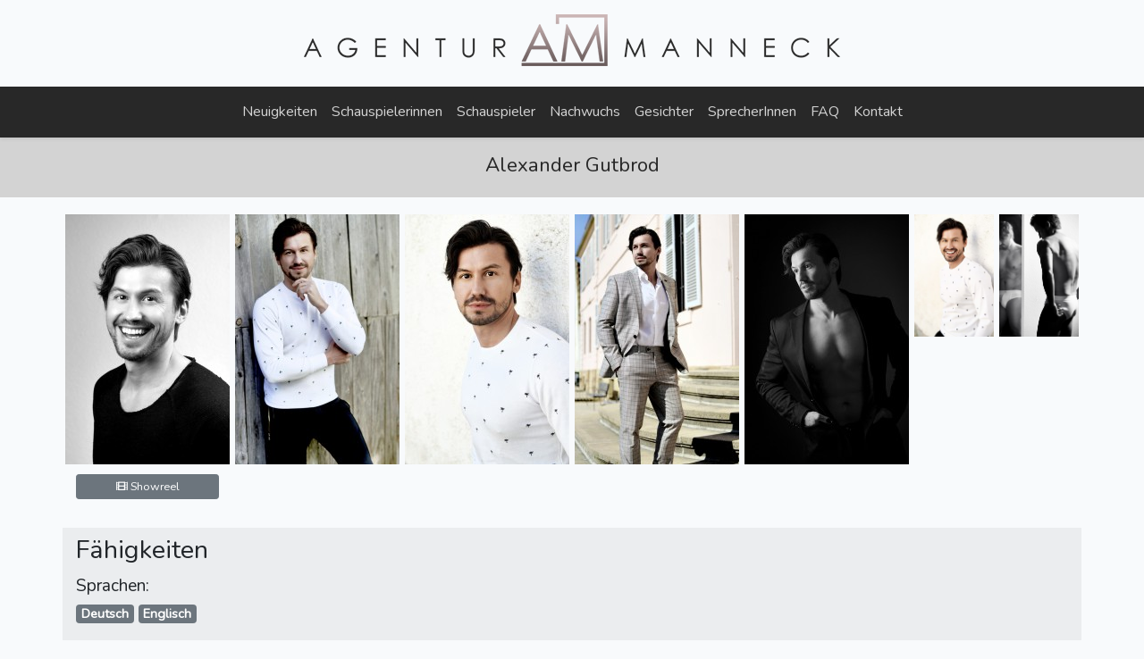

--- FILE ---
content_type: text/html; charset=UTF-8
request_url: http://www.agentur-manneck.de/profil/54
body_size: 3160
content:
<!doctype html>
<html lang="de">
<head>
    <meta charset="utf-8">
    <meta name="viewport" content="width=device-width, initial-scale=1">
    <meta name="msapplication-TileColor" content="#7f2e8e">
    <meta name="theme-color" content="#7f2e8e">
    <!-- CSRF Token -->
    <meta name="csrf-token" content="ayuBLLUqYDeQkws4q82hniTnnHNP7EogMwKxQqXF">

    <title>Agentur Manneck</title>

    <!-- Scripts -->
    <script src="http://www.agentur-manneck.de/js/app.js" defer></script>
    <script src="http://www.agentur-manneck.de/js/custom.js" defer></script>

    <!-- Fonts -->
    <link rel="dns-prefetch" href="//fonts.gstatic.com">
    <link href="https://fonts.googleapis.com/css?family=Nunito" rel="stylesheet">

    <!-- Styles -->
    <link href="http://www.agentur-manneck.de/css/app.css" rel="stylesheet">
    <link href="http://www.agentur-manneck.de/css/custom.css" rel="stylesheet">

    <link rel="icon" type="image/png" sizes="32x32"  href="http://www.agentur-manneck.de/img/page/amf2.png">

</head>
<body>
    <div id="app">
        <div class="container-fluid text-center my-3">
            <a  href="http://www.agentur-manneck.de">
                <div class="mainLogo">
                    <div class="mainLogoHover"></div>
                </div>
            </a>
        </div>
        <div class="container-fluid m-0 p-0">
            <nav class="navbar navbar-expand-md navbar-dark shadow-sm headNavBg">


                    <button class="navbar-toggler" type="button" data-toggle="collapse" data-target="#navbarSupportedContent" aria-controls="navbarSupportedContent" aria-expanded="false" aria-label="Navigation umschalten">
                        <span class="navbar-toggler-icon"></span>
                    </button>

                    <div class="collapse navbar-collapse" id="navbarSupportedContent">

                        <ul class="navbar-nav mr-auto ml-auto">
                            <li class="nav-item">
                                <a class="nav-link nav-link-head" href="http://www.agentur-manneck.de/neuigkeiten">Neuigkeiten</a>
                            </li>
                            <li class="nav-item">
                                <a class="nav-link nav-link-head" href="http://www.agentur-manneck.de/schauspielerinnen">Schauspielerinnen</a>
                            </li>
                            <li class="nav-item">
                                <a class="nav-link nav-link-head" href="http://www.agentur-manneck.de/schauspieler">Schauspieler</a>
                            </li>
                            <li class="nav-item">
                                <a class="nav-link nav-link-head" href="http://www.agentur-manneck.de/nachwuchs">Nachwuchs</a>
                            </li>
                            <li class="nav-item">
                                <a class="nav-link nav-link-head" href="http://www.agentur-manneck.de/gesichter">Gesichter</a>
                            </li>
                            <li class="nav-item">
                                <a class="nav-link nav-link-head" href="http://www.agentur-manneck.de/sprecher">SprecherInnen</a>
                            </li>
                            <li class="nav-item">
                                <a class="nav-link nav-link-head" href="/faq">FAQ</a>
                            </li>
                            <li class="nav-item">
                                <a class="nav-link nav-link-head" href="/kontakt">Kontakt</a>
                            </li>


                            <!-- Admin Menü anzeigen -->
                            
                                                    </ul>
                    </div>
                </div>
            </nav>
        </div>
        <div class="container-fluid text-center m-0 lightgrayNav" style=" padding: 15px 0px 15px 0px; font-size: 1.2rem;">
            <h1>    Alexander  Gutbrod  
    
    

</h1>
        </div>


        <main class="py-3">
            
            

            
            

    <div class="container mosaik p-0">
        <div class="profil_bild_box first_bild_box">
            <a href="http://www.agentur-manneck.de/storage/pictures/Gutbrod_Alexander_aa932295bede4d96fa6030ae670fc3e266544eb0.jpg" data-lightbox="profil_pictures" data-title=""  >
                <img class="profil_pic" src="http://www.agentur-manneck.de/storage/pictures/thumb_Gutbrod_Alexander_aa932295bede4d96fa6030ae670fc3e266544eb0.jpg" title="">            </a>
        </div>
        <div class="profil_bild_box">
            <a href="http://www.agentur-manneck.de/storage/pictures/Gutbrod_Alexander_bcfcc5dfd6c36d639923c70aed209d1808337a71.jpg" data-lightbox="profil_pictures" data-title=""  >
                <img class="profil_pic" src="http://www.agentur-manneck.de/storage/pictures/thumb_Gutbrod_Alexander_bcfcc5dfd6c36d639923c70aed209d1808337a71.jpg" title="">            </a>
        </div>
        <div class="profil_bild_box">
            <a href="http://www.agentur-manneck.de/storage/pictures/Gutbrod_Alexander_1aac67c04342f6d78159d7b279bf8471a0a7c7bd.jpg" data-lightbox="profil_pictures" data-title=""  >
                <img class="profil_pic" src="http://www.agentur-manneck.de/storage/pictures/thumb_Gutbrod_Alexander_1aac67c04342f6d78159d7b279bf8471a0a7c7bd.jpg" title="">            </a>
        </div>
        <div class="profil_bild_box">
            <a href="http://www.agentur-manneck.de/storage/pictures/Gutbrod_Alexander_a49164f1fc64f235f260a421baffc2558bc13e9c.jpg" data-lightbox="profil_pictures" data-title=""  >
                <img class="profil_pic" src="http://www.agentur-manneck.de/storage/pictures/thumb_Gutbrod_Alexander_a49164f1fc64f235f260a421baffc2558bc13e9c.jpg" title="">            </a>
        </div>
        <div class="profil_bild_box">
            <a href="http://www.agentur-manneck.de/storage/pictures/Gutbrod_Alexander_565c0f60e7890912b40bffd76cb5f0ee0ad4fe08.jpg" data-lightbox="profil_pictures" data-title=""  >
                <img class="profil_pic" src="http://www.agentur-manneck.de/storage/pictures/thumb_Gutbrod_Alexander_565c0f60e7890912b40bffd76cb5f0ee0ad4fe08.jpg" title="">            </a>
        </div>
        <div class="profil_bild_box last_bild_box">
            <div  class="profil_bild_box_klein"  style="margin-bottom:6px;margin-right:6px;">
                <a href="http://www.agentur-manneck.de/storage/pictures/Gutbrod_Alexander_c7d4b3a57a8f9b8cbf1a388365a3d4bcf359a598.jpg" data-lightbox="profil_pictures" data-title=""  >
                    <img class="profil_pic" src="http://www.agentur-manneck.de/storage/pictures/thumb_Gutbrod_Alexander_c7d4b3a57a8f9b8cbf1a388365a3d4bcf359a598.jpg" title="">                </a>
            </div>
            <div class="profil_bild_box_klein"  style="margin-bottom:6px;">
                <a href="http://www.agentur-manneck.de/storage/pictures/Gutbrod_Alexander_051dee70f788b1611595b5e53df812684dac9ea6.jpg" data-lightbox="profil_pictures" data-title=""  >
                    <img class="profil_pic" src="http://www.agentur-manneck.de/storage/pictures/thumb_Gutbrod_Alexander_051dee70f788b1611595b5e53df812684dac9ea6.jpg" title="">                </a>
            </div>
            <div class="profil_bild_box_klein"  style="margin-right:6px;">
                <a  >
                                    </a>
            </div>
            <div class="profil_bild_box_klein">
                <a  >
                                    </a>
            </div>
        </div>
    </div>
    <div class="container py-2 mb-3">
        <div class="row">

                                                <!--  -->
                                    <div class="col-xl-2 col-sm-6 mb-2"><button onclick="toggle_showreel()" class="btn btn-sm btn-secondary" style="width:100%;"><i class="fas fa-film"></i> Showreel</button></div>        </div>
    </div>

    <div class="container text-center mb-3" id="video_container" style="display: none;">
        <button id="activation-button" onclick="showVideo()" style="width:97%; height: 300px;">Die Showreels werden von externen Seiten eingebunden. <br><br>Beim aufrufen dieser Seiten werden Daten an die entsprechenden Plattformen weitergeleitet. <br><br>Nähere Details dazu entnehmen sie bitte unserer Datenschutzerklärung. <br><br>Wenn Sie damit <u>einverstanden</u> sind, <u>klicken</u> Sie bitte auf: &bdquo;Ich bin einverstanden&rdquo;, und das Video wird geladen.<br><br><b><big><big>Ich bin einverstanden (hier klicken)</big></big></b></button>
        <div id="video_div"></div>
    </div>

        <div class="container mb-3 pt-2" style="background-color: #ebedef;">
        <h2>Fähigkeiten</h2>
        <div class="row">
                            <div class="col-xl-4 col-sm-12 mb-3" style="font-size: 1.2rem;">Sprachen:<br>
                                                                        <div class="badge badge-secondary">Deutsch</div>
                                                                                                <div class="badge badge-secondary">Englisch</div>
                                                            </div>
                                                                    </div>
    </div>
    






    <div class="container">
        <div class="row">
            <div class="col-xl-6 col-sm-12 p-0">
                <table class="table table-striped">
                    <tbody>
                                            <tr>
                            <th scope="row">Nationalität:</th>
                            <td>Deutsch</td>
                        </tr>
                                                                <tr>
                            <th scope="row">Wohnort:</th>
                            <td>Ludwigsburg</td>
                        </tr>
                                                                                                                            <tr>
                            <th scope="row">Körpergröße:</th>
                            <td>170 cm</td>
                        </tr>
                                                                <tr>
                            <th scope="row">Gewicht:</th>
                            <td>67 kg</td>
                        </tr>
                    

                                            <tr>
                            <th scope="row">Haare:</th>
                            <td>braun</td>
                        </tr>
                    
                                            <tr>
                            <th scope="row">Augenfarbe:</th>
                            <td>dunkelbraun</td>
                        </tr>
                    
                                            <tr>
                            <th scope="row">Brustumfang:</th>
                            <td>104 cm</td>
                        </tr>
                    
                                            <tr>
                            <th scope="row">Hüftumfang:</th>
                            <td>88 cm</td>
                        </tr>
                    
                                            <tr>
                            <th scope="row">Taillenumfang:</th>
                            <td>77 cm</td>
                        </tr>
                    
                    


                                            <tr>
                            <th scope="row">Schuhgröße:</th>
                            <td>41 </td>
                        </tr>
                    
                                            <tr>
                            <th scope="row">Konfektion:</th>
                            <td>44/46</td>
                        </tr>
                    
                    </tbody>
                </table>
            </div>
            <div class="col-xl-6 col-sm-12 pl-3">

                                                                    <h4>Beschreibung:</h4>
                    <p>Referenzen : Otto, Bosch. Porsche, Mercedes, Karl Lagerfeld, Chanel, AOK. Bon prix, IHK, Bosch, Stuttgart Airport</p>
                            </div>
        </div>
    </div>

    
    <script>
        function showVideo() {

            var video = document.createElement("iframe");
            video.setAttribute('title', "Showreel");
            video.setAttribute('id', "iframe");
            video.setAttribute('src', "https://www.youtube.com/embed/XzC_gYXE2d8");
            video.setAttribute('frameborder', "0");

            var div_element = document.getElementById("video_div");

            div_element.appendChild(video);

            document.getElementById("activation-button").remove();
        }

        function toggle_showreel() {
            var x = document.getElementById("video_container");
            if (x.style.display === "none") {
                x.style.display = "block";
            } else {
                x.style.display = "none";
            }
        }

    </script>






        </main>

        <div class="container" style="height: 5px; background-color: #282828;"></div>

        <div class="container">
            <nav class="navbar navbar-expand-sm">

                <div class="collapse navbar-collapse" id="">

                    <ul class="navbar-nav mr-auto">
                        <li class="nav-item">
                            <a class="nav-link" href="/login">Intern</a>
                        </li>
                        <li class="nav-item">
                            <a class="nav-link" href="/datenschutz">Datenschutz</a>
                        </li>
                        <li class="nav-item">
                            <a class="nav-link" href="/impressum">Impressum</a>
                        </li>
                    </ul>
                    <div class="text-center">

                        &copy; 2019 - 2026 by Agentur Manneck

                    </div>
                    <ul class="navbar-nav ml-auto">
                        <li class="nav-item">
                            <a class="nav-link" href="https://www.facebook.com/Manneck/" target="_blank"><i style="font-size: 2rem;" class="fab fa-facebook"></i></a>
                        </li>
                        <li class="nav-item">
                            <a class="nav-link" href="https://www.instagram.com/agenturmanneck/?hl=de" target="_blank"><i style="font-size: 2rem;" class="fab fa-instagram"></i></a>
                        </li>
                        <li class="nav-item">
                            <a class="nav-link" href="https://www.youtube.com/channel/UCsXSRZsJ3mt_8rKL-qSg3jQ" target="_blank"><i style="font-size: 2rem;" class="fab fa-youtube"></i></a>
                        </li>
                    </ul>

                </div>
            </nav>
        </div>

        <div class="mobil_bottom_nav">
            <div class="text-center">
                <a class="" href="/login">Intern</a>
            </div>
            <div class="text-center">
                <a class="" href="/datenschutz">Datenschutz</a>
            </div>
            <div class="text-center">
                <a class="" href="/impressum">Impressum</a>
            </div>
            <div class="text-center">
                <a class="mr-2" href="https://www.facebook.com/Manneck/" target="_blank"><i style="font-size: 2rem;" class="fab fa-facebook"></i></a>
                <a class="mx-2" href="https://www.instagram.com/agenturmanneck/?hl=de" target="_blank"><i style="font-size: 2rem;" class="fab fa-instagram"></i></a>
                <a class="ml-2" href="https://www.youtube.com/channel/UCsXSRZsJ3mt_8rKL-qSg3jQ" target="_blank"><i style="font-size: 2rem;" class="fab fa-youtube"></i></a>
            </div>
            <div class="text-center">&copy; 2019 - 2026 by Agentur Manneck</div>
        </div>

    </div>
</body>
</html>


--- FILE ---
content_type: text/css
request_url: http://www.agentur-manneck.de/css/custom.css
body_size: 780
content:
.news_pic{
    object-fit: cover;
    width: 100%;
    height: 100%;
}

.admin_news_pic_container{
    width: 100px;
    height: 100px;
}

.public_news_pic_container{
    width: 200px;
    height: 200px;

}
h1{
    font-Size: 1.4rem !important;
    padding-top: 0.2rem !important;
}

.nav-link{
    font-size: 1rem !important;
}
.nav-link-head{
    color: #d3d3d3 !important;
}

.nav-link-head:hover{
    color: #7f2e8e !important;
}

.headNavBg{
    background-color: #282828 !important;
}

.profil_pic {
    object-fit: cover;
    width: 100%;
    height: 100%;
}

.profil_bild_box {
    width: 184px;
    height: 280px;
    margin: 3px;
    padding: 0px;
    position:relative;
}

.profil_bild_box_klein {
    width: 89px;
    height: 137px;
    padding: 0px;
    float: left;
    display: block;
}

.mosaik {
    position: relative;
    display: flex;
    display: -ms-flexbox;
    justify-content: center;
    -ms-flex-pack: center;
    flex-wrap: wrap;
    -ms-flex-wrap: wrap;
}

.lightgrayNav {
    background-color: #d3d3d3;
    color: #282828;
}
.name_box {
    max-width: 185px;
    max-height: 280px;
    min-width: 185px;
    min-height: 280px;
    position: absolute;
    z-index: 10;
    top: 0px;
    left: 0px;
    object-fit: cover;
    opacity: 0;
    transition: all ease 1.5s;
    text-align: center;
    font-size: 1.4em;
    padding-top: 200px;
}
.name_box:hover{
    opacity: 1;
}

#iframe{
    width: 1000px;
    height: 562px;
}
.datenschutz_box{
    color: #282828;
    padding: 20px;
}

.mainLogo{
    display: inline-block;
    position: relative;
    width: 600px;
    height: 58px;
    margin-right: auto;
    margin-left: auto;
    background-image: url(../img/page/main2_desktop_logo.png);
}
.mainLogoHover{
    z-index: 100;
    position: absolute;
    top:0px;
    left: 0px;
    width: 600px;
    height: 58px;
    margin-right: auto;
    margin-left: auto;
    opacity: 0;
    transition: all ease 1s;
    background-image: url(../img/page/main2_desktop_logo_hover.png);
}
.mainLogoHover:hover{
    opacity: 1;
}

.mobil_bottom_nav{
    display: none;
}

@media only screen and (max-width: 600px) {

    .mobil_bottom_nav{
        display: block;
    }
    .mainLogo{
        width: 300px;
        height: 29px;
        background-image: url(../img/page/main3_mobil_logo.png);
    }
    .mainLogoHover{

        width: 300px;
        height: 29px;
        background-image: url(../img/page/main3_mobil_logo_hover.png);
    }
    .startNewsMobil{
        text-align: center;
    }

    #iframe{
        width: 400px;
        height: 250px;
    }

}


--- FILE ---
content_type: application/javascript
request_url: http://www.agentur-manneck.de/js/custom.js
body_size: 281
content:
function confirm_delete(what, name, model, id){

    var question = "Bist du sicher, dass du " + what + "\n" + name + "\n" + "löschen möchtest?";

    if(confirm(question)){
        var form_action = "/" + model + "/" +id;
        $('#loeschen_formular').attr('action', form_action).submit();
    }
}
function confirm_picture_delete(what, name, model, id, type, zielid){

    var question = "Bist du sicher, dass du " + what + "\n" + name + "\n" + "löschen möchtest?";

    if(confirm(question)){
        var form_action = "/" + model + "/" +id + "/" + type + "/" + zielid;
        $('#loeschen_formular').attr('action', form_action).submit();
    }
}

function confirm_userpicture_delete(id){

    var question = "Bist du sicher, dass du das Bild löschen möchtest?";

    if(confirm(question)){
        var form_action = "/delete-user-picture/" +id ;
        $('#loeschen_formular').attr('action', form_action).submit();
    }
}
